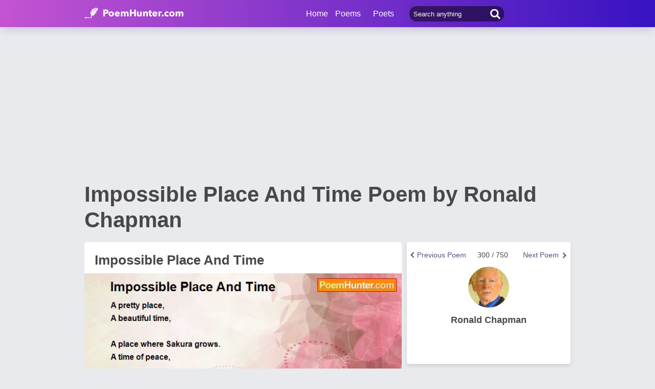

--- FILE ---
content_type: text/html; charset=utf-8
request_url: https://www.google.com/recaptcha/api2/aframe
body_size: 266
content:
<!DOCTYPE HTML><html><head><meta http-equiv="content-type" content="text/html; charset=UTF-8"></head><body><script nonce="M36f-LDv31yszV-v24EhaA">/** Anti-fraud and anti-abuse applications only. See google.com/recaptcha */ try{var clients={'sodar':'https://pagead2.googlesyndication.com/pagead/sodar?'};window.addEventListener("message",function(a){try{if(a.source===window.parent){var b=JSON.parse(a.data);var c=clients[b['id']];if(c){var d=document.createElement('img');d.src=c+b['params']+'&rc='+(localStorage.getItem("rc::a")?sessionStorage.getItem("rc::b"):"");window.document.body.appendChild(d);sessionStorage.setItem("rc::e",parseInt(sessionStorage.getItem("rc::e")||0)+1);localStorage.setItem("rc::h",'1768816652759');}}}catch(b){}});window.parent.postMessage("_grecaptcha_ready", "*");}catch(b){}</script></body></html>

--- FILE ---
content_type: application/javascript; charset=utf-8
request_url: https://fundingchoicesmessages.google.com/f/AGSKWxWXqM4CkjpoOFNSmqY5BkDgakZz7QQM-8_tvXrl4F-cOD6iOE98AyDwwYfoR2eM6TWihvcso3fhoyrTLelOZBYX7Y-LMySxOS1m4zzkom-hPhyQV_80JsnPPLej7TLEe7l1K9_dfjEu1ImsMlhNkKxo-pjYrcFPrg-kO9oq_XAgaUyJoSSq4AsouhQt/_/ad-refresh-/ad_campaign?/adjk./sidead300x250./verticaladrotatorv2.
body_size: -1290
content:
window['5b764f65-8497-404a-b8ed-82b16a402fc0'] = true;